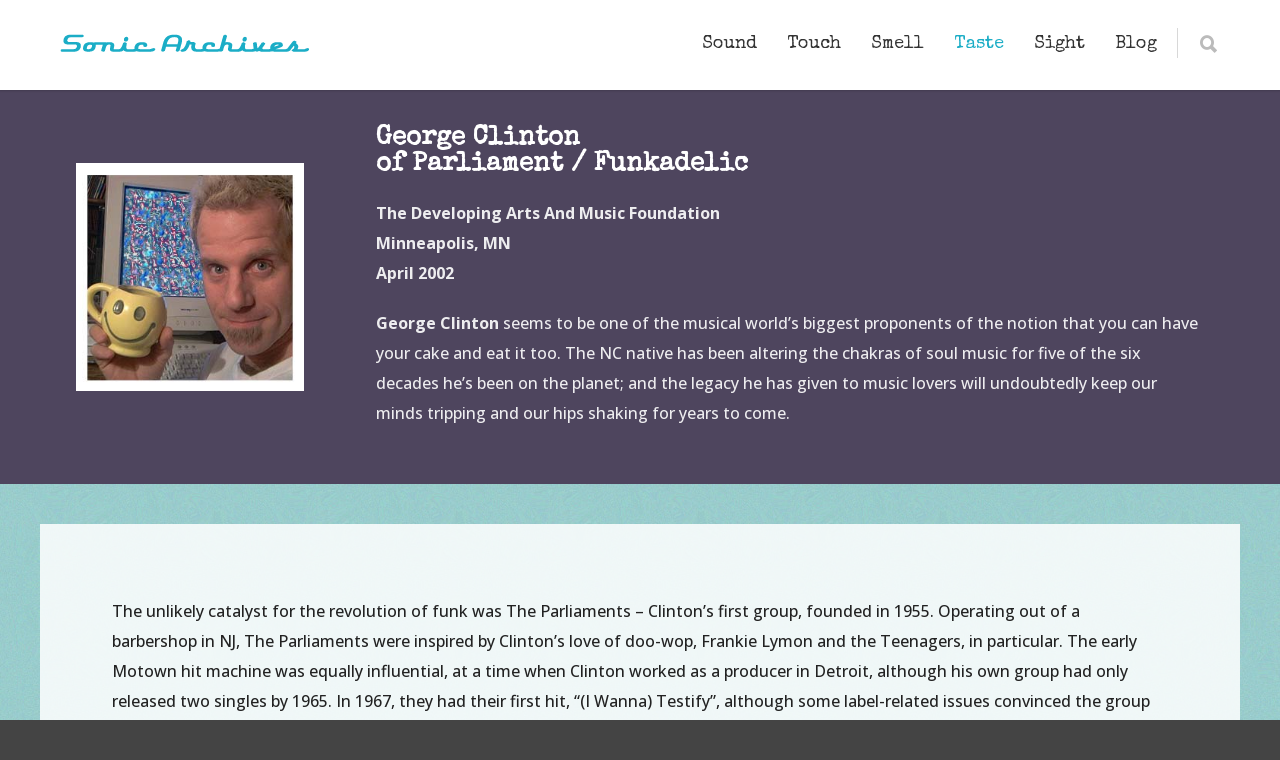

--- FILE ---
content_type: text/html; charset=UTF-8
request_url: https://sonicarchives.com/taste/reviews/damf/george-clinton/
body_size: 14853
content:
<!doctype html>
<html lang="en-US">
<head>
<meta http-equiv="Content-Type" content="text/html; charset=UTF-8" />
<!-- Mobile Specific Metas & Favicons -->
<meta name="viewport" content="width=device-width, initial-scale=1, maximum-scale=1, user-scalable=0"><link rel="shortcut icon" href="https://sonicarchives.com/wp-content/uploads/favicon-1.png"><link rel="apple-touch-icon" href="https://sonicarchives.com/wp-content/uploads/favicon-57x57-1.png"><link rel="apple-touch-icon" sizes="120x120" href="https://sonicarchives.com/wp-content/uploads/touch-icon-120x120-1.png"><link rel="apple-touch-icon" sizes="76x76" href="https://sonicarchives.com/wp-content/uploads/favicon-76x76-1.png"><link rel="apple-touch-icon" sizes="152x152" href="https://sonicarchives.com/wp-content/uploads/touch-icon-152x152-1.png"><!-- WordPress Stuff -->
<title>George Clinton &#8211; Sonic Archives</title>
<meta name='robots' content='max-image-preview:large' />
<link rel='dns-prefetch' href='//stats.wp.com' />
<link rel='dns-prefetch' href='//fonts.googleapis.com' />
<link rel="alternate" type="application/rss+xml" title="Sonic Archives &raquo; Feed" href="https://sonicarchives.com/feed/" />
<link rel="alternate" type="application/rss+xml" title="Sonic Archives &raquo; Comments Feed" href="https://sonicarchives.com/comments/feed/" />
<link rel="alternate" title="oEmbed (JSON)" type="application/json+oembed" href="https://sonicarchives.com/wp-json/oembed/1.0/embed?url=https%3A%2F%2Fsonicarchives.com%2Ftaste%2Freviews%2Fdamf%2Fgeorge-clinton%2F" />
<link rel="alternate" title="oEmbed (XML)" type="text/xml+oembed" href="https://sonicarchives.com/wp-json/oembed/1.0/embed?url=https%3A%2F%2Fsonicarchives.com%2Ftaste%2Freviews%2Fdamf%2Fgeorge-clinton%2F&#038;format=xml" />
<style id='wp-img-auto-sizes-contain-inline-css' type='text/css'>
img:is([sizes=auto i],[sizes^="auto," i]){contain-intrinsic-size:3000px 1500px}
/*# sourceURL=wp-img-auto-sizes-contain-inline-css */
</style>
<style id='wp-emoji-styles-inline-css' type='text/css'>

	img.wp-smiley, img.emoji {
		display: inline !important;
		border: none !important;
		box-shadow: none !important;
		height: 1em !important;
		width: 1em !important;
		margin: 0 0.07em !important;
		vertical-align: -0.1em !important;
		background: none !important;
		padding: 0 !important;
	}
/*# sourceURL=wp-emoji-styles-inline-css */
</style>
<style id='wp-block-library-inline-css' type='text/css'>
:root{--wp-block-synced-color:#7a00df;--wp-block-synced-color--rgb:122,0,223;--wp-bound-block-color:var(--wp-block-synced-color);--wp-editor-canvas-background:#ddd;--wp-admin-theme-color:#007cba;--wp-admin-theme-color--rgb:0,124,186;--wp-admin-theme-color-darker-10:#006ba1;--wp-admin-theme-color-darker-10--rgb:0,107,160.5;--wp-admin-theme-color-darker-20:#005a87;--wp-admin-theme-color-darker-20--rgb:0,90,135;--wp-admin-border-width-focus:2px}@media (min-resolution:192dpi){:root{--wp-admin-border-width-focus:1.5px}}.wp-element-button{cursor:pointer}:root .has-very-light-gray-background-color{background-color:#eee}:root .has-very-dark-gray-background-color{background-color:#313131}:root .has-very-light-gray-color{color:#eee}:root .has-very-dark-gray-color{color:#313131}:root .has-vivid-green-cyan-to-vivid-cyan-blue-gradient-background{background:linear-gradient(135deg,#00d084,#0693e3)}:root .has-purple-crush-gradient-background{background:linear-gradient(135deg,#34e2e4,#4721fb 50%,#ab1dfe)}:root .has-hazy-dawn-gradient-background{background:linear-gradient(135deg,#faaca8,#dad0ec)}:root .has-subdued-olive-gradient-background{background:linear-gradient(135deg,#fafae1,#67a671)}:root .has-atomic-cream-gradient-background{background:linear-gradient(135deg,#fdd79a,#004a59)}:root .has-nightshade-gradient-background{background:linear-gradient(135deg,#330968,#31cdcf)}:root .has-midnight-gradient-background{background:linear-gradient(135deg,#020381,#2874fc)}:root{--wp--preset--font-size--normal:16px;--wp--preset--font-size--huge:42px}.has-regular-font-size{font-size:1em}.has-larger-font-size{font-size:2.625em}.has-normal-font-size{font-size:var(--wp--preset--font-size--normal)}.has-huge-font-size{font-size:var(--wp--preset--font-size--huge)}.has-text-align-center{text-align:center}.has-text-align-left{text-align:left}.has-text-align-right{text-align:right}.has-fit-text{white-space:nowrap!important}#end-resizable-editor-section{display:none}.aligncenter{clear:both}.items-justified-left{justify-content:flex-start}.items-justified-center{justify-content:center}.items-justified-right{justify-content:flex-end}.items-justified-space-between{justify-content:space-between}.screen-reader-text{border:0;clip-path:inset(50%);height:1px;margin:-1px;overflow:hidden;padding:0;position:absolute;width:1px;word-wrap:normal!important}.screen-reader-text:focus{background-color:#ddd;clip-path:none;color:#444;display:block;font-size:1em;height:auto;left:5px;line-height:normal;padding:15px 23px 14px;text-decoration:none;top:5px;width:auto;z-index:100000}html :where(.has-border-color){border-style:solid}html :where([style*=border-top-color]){border-top-style:solid}html :where([style*=border-right-color]){border-right-style:solid}html :where([style*=border-bottom-color]){border-bottom-style:solid}html :where([style*=border-left-color]){border-left-style:solid}html :where([style*=border-width]){border-style:solid}html :where([style*=border-top-width]){border-top-style:solid}html :where([style*=border-right-width]){border-right-style:solid}html :where([style*=border-bottom-width]){border-bottom-style:solid}html :where([style*=border-left-width]){border-left-style:solid}html :where(img[class*=wp-image-]){height:auto;max-width:100%}:where(figure){margin:0 0 1em}html :where(.is-position-sticky){--wp-admin--admin-bar--position-offset:var(--wp-admin--admin-bar--height,0px)}@media screen and (max-width:600px){html :where(.is-position-sticky){--wp-admin--admin-bar--position-offset:0px}}

/*# sourceURL=wp-block-library-inline-css */
</style><style id='global-styles-inline-css' type='text/css'>
:root{--wp--preset--aspect-ratio--square: 1;--wp--preset--aspect-ratio--4-3: 4/3;--wp--preset--aspect-ratio--3-4: 3/4;--wp--preset--aspect-ratio--3-2: 3/2;--wp--preset--aspect-ratio--2-3: 2/3;--wp--preset--aspect-ratio--16-9: 16/9;--wp--preset--aspect-ratio--9-16: 9/16;--wp--preset--color--black: #000000;--wp--preset--color--cyan-bluish-gray: #abb8c3;--wp--preset--color--white: #ffffff;--wp--preset--color--pale-pink: #f78da7;--wp--preset--color--vivid-red: #cf2e2e;--wp--preset--color--luminous-vivid-orange: #ff6900;--wp--preset--color--luminous-vivid-amber: #fcb900;--wp--preset--color--light-green-cyan: #7bdcb5;--wp--preset--color--vivid-green-cyan: #00d084;--wp--preset--color--pale-cyan-blue: #8ed1fc;--wp--preset--color--vivid-cyan-blue: #0693e3;--wp--preset--color--vivid-purple: #9b51e0;--wp--preset--gradient--vivid-cyan-blue-to-vivid-purple: linear-gradient(135deg,rgb(6,147,227) 0%,rgb(155,81,224) 100%);--wp--preset--gradient--light-green-cyan-to-vivid-green-cyan: linear-gradient(135deg,rgb(122,220,180) 0%,rgb(0,208,130) 100%);--wp--preset--gradient--luminous-vivid-amber-to-luminous-vivid-orange: linear-gradient(135deg,rgb(252,185,0) 0%,rgb(255,105,0) 100%);--wp--preset--gradient--luminous-vivid-orange-to-vivid-red: linear-gradient(135deg,rgb(255,105,0) 0%,rgb(207,46,46) 100%);--wp--preset--gradient--very-light-gray-to-cyan-bluish-gray: linear-gradient(135deg,rgb(238,238,238) 0%,rgb(169,184,195) 100%);--wp--preset--gradient--cool-to-warm-spectrum: linear-gradient(135deg,rgb(74,234,220) 0%,rgb(151,120,209) 20%,rgb(207,42,186) 40%,rgb(238,44,130) 60%,rgb(251,105,98) 80%,rgb(254,248,76) 100%);--wp--preset--gradient--blush-light-purple: linear-gradient(135deg,rgb(255,206,236) 0%,rgb(152,150,240) 100%);--wp--preset--gradient--blush-bordeaux: linear-gradient(135deg,rgb(254,205,165) 0%,rgb(254,45,45) 50%,rgb(107,0,62) 100%);--wp--preset--gradient--luminous-dusk: linear-gradient(135deg,rgb(255,203,112) 0%,rgb(199,81,192) 50%,rgb(65,88,208) 100%);--wp--preset--gradient--pale-ocean: linear-gradient(135deg,rgb(255,245,203) 0%,rgb(182,227,212) 50%,rgb(51,167,181) 100%);--wp--preset--gradient--electric-grass: linear-gradient(135deg,rgb(202,248,128) 0%,rgb(113,206,126) 100%);--wp--preset--gradient--midnight: linear-gradient(135deg,rgb(2,3,129) 0%,rgb(40,116,252) 100%);--wp--preset--font-size--small: 13px;--wp--preset--font-size--medium: 20px;--wp--preset--font-size--large: 36px;--wp--preset--font-size--x-large: 42px;--wp--preset--spacing--20: 0.44rem;--wp--preset--spacing--30: 0.67rem;--wp--preset--spacing--40: 1rem;--wp--preset--spacing--50: 1.5rem;--wp--preset--spacing--60: 2.25rem;--wp--preset--spacing--70: 3.38rem;--wp--preset--spacing--80: 5.06rem;--wp--preset--shadow--natural: 6px 6px 9px rgba(0, 0, 0, 0.2);--wp--preset--shadow--deep: 12px 12px 50px rgba(0, 0, 0, 0.4);--wp--preset--shadow--sharp: 6px 6px 0px rgba(0, 0, 0, 0.2);--wp--preset--shadow--outlined: 6px 6px 0px -3px rgb(255, 255, 255), 6px 6px rgb(0, 0, 0);--wp--preset--shadow--crisp: 6px 6px 0px rgb(0, 0, 0);}:where(.is-layout-flex){gap: 0.5em;}:where(.is-layout-grid){gap: 0.5em;}body .is-layout-flex{display: flex;}.is-layout-flex{flex-wrap: wrap;align-items: center;}.is-layout-flex > :is(*, div){margin: 0;}body .is-layout-grid{display: grid;}.is-layout-grid > :is(*, div){margin: 0;}:where(.wp-block-columns.is-layout-flex){gap: 2em;}:where(.wp-block-columns.is-layout-grid){gap: 2em;}:where(.wp-block-post-template.is-layout-flex){gap: 1.25em;}:where(.wp-block-post-template.is-layout-grid){gap: 1.25em;}.has-black-color{color: var(--wp--preset--color--black) !important;}.has-cyan-bluish-gray-color{color: var(--wp--preset--color--cyan-bluish-gray) !important;}.has-white-color{color: var(--wp--preset--color--white) !important;}.has-pale-pink-color{color: var(--wp--preset--color--pale-pink) !important;}.has-vivid-red-color{color: var(--wp--preset--color--vivid-red) !important;}.has-luminous-vivid-orange-color{color: var(--wp--preset--color--luminous-vivid-orange) !important;}.has-luminous-vivid-amber-color{color: var(--wp--preset--color--luminous-vivid-amber) !important;}.has-light-green-cyan-color{color: var(--wp--preset--color--light-green-cyan) !important;}.has-vivid-green-cyan-color{color: var(--wp--preset--color--vivid-green-cyan) !important;}.has-pale-cyan-blue-color{color: var(--wp--preset--color--pale-cyan-blue) !important;}.has-vivid-cyan-blue-color{color: var(--wp--preset--color--vivid-cyan-blue) !important;}.has-vivid-purple-color{color: var(--wp--preset--color--vivid-purple) !important;}.has-black-background-color{background-color: var(--wp--preset--color--black) !important;}.has-cyan-bluish-gray-background-color{background-color: var(--wp--preset--color--cyan-bluish-gray) !important;}.has-white-background-color{background-color: var(--wp--preset--color--white) !important;}.has-pale-pink-background-color{background-color: var(--wp--preset--color--pale-pink) !important;}.has-vivid-red-background-color{background-color: var(--wp--preset--color--vivid-red) !important;}.has-luminous-vivid-orange-background-color{background-color: var(--wp--preset--color--luminous-vivid-orange) !important;}.has-luminous-vivid-amber-background-color{background-color: var(--wp--preset--color--luminous-vivid-amber) !important;}.has-light-green-cyan-background-color{background-color: var(--wp--preset--color--light-green-cyan) !important;}.has-vivid-green-cyan-background-color{background-color: var(--wp--preset--color--vivid-green-cyan) !important;}.has-pale-cyan-blue-background-color{background-color: var(--wp--preset--color--pale-cyan-blue) !important;}.has-vivid-cyan-blue-background-color{background-color: var(--wp--preset--color--vivid-cyan-blue) !important;}.has-vivid-purple-background-color{background-color: var(--wp--preset--color--vivid-purple) !important;}.has-black-border-color{border-color: var(--wp--preset--color--black) !important;}.has-cyan-bluish-gray-border-color{border-color: var(--wp--preset--color--cyan-bluish-gray) !important;}.has-white-border-color{border-color: var(--wp--preset--color--white) !important;}.has-pale-pink-border-color{border-color: var(--wp--preset--color--pale-pink) !important;}.has-vivid-red-border-color{border-color: var(--wp--preset--color--vivid-red) !important;}.has-luminous-vivid-orange-border-color{border-color: var(--wp--preset--color--luminous-vivid-orange) !important;}.has-luminous-vivid-amber-border-color{border-color: var(--wp--preset--color--luminous-vivid-amber) !important;}.has-light-green-cyan-border-color{border-color: var(--wp--preset--color--light-green-cyan) !important;}.has-vivid-green-cyan-border-color{border-color: var(--wp--preset--color--vivid-green-cyan) !important;}.has-pale-cyan-blue-border-color{border-color: var(--wp--preset--color--pale-cyan-blue) !important;}.has-vivid-cyan-blue-border-color{border-color: var(--wp--preset--color--vivid-cyan-blue) !important;}.has-vivid-purple-border-color{border-color: var(--wp--preset--color--vivid-purple) !important;}.has-vivid-cyan-blue-to-vivid-purple-gradient-background{background: var(--wp--preset--gradient--vivid-cyan-blue-to-vivid-purple) !important;}.has-light-green-cyan-to-vivid-green-cyan-gradient-background{background: var(--wp--preset--gradient--light-green-cyan-to-vivid-green-cyan) !important;}.has-luminous-vivid-amber-to-luminous-vivid-orange-gradient-background{background: var(--wp--preset--gradient--luminous-vivid-amber-to-luminous-vivid-orange) !important;}.has-luminous-vivid-orange-to-vivid-red-gradient-background{background: var(--wp--preset--gradient--luminous-vivid-orange-to-vivid-red) !important;}.has-very-light-gray-to-cyan-bluish-gray-gradient-background{background: var(--wp--preset--gradient--very-light-gray-to-cyan-bluish-gray) !important;}.has-cool-to-warm-spectrum-gradient-background{background: var(--wp--preset--gradient--cool-to-warm-spectrum) !important;}.has-blush-light-purple-gradient-background{background: var(--wp--preset--gradient--blush-light-purple) !important;}.has-blush-bordeaux-gradient-background{background: var(--wp--preset--gradient--blush-bordeaux) !important;}.has-luminous-dusk-gradient-background{background: var(--wp--preset--gradient--luminous-dusk) !important;}.has-pale-ocean-gradient-background{background: var(--wp--preset--gradient--pale-ocean) !important;}.has-electric-grass-gradient-background{background: var(--wp--preset--gradient--electric-grass) !important;}.has-midnight-gradient-background{background: var(--wp--preset--gradient--midnight) !important;}.has-small-font-size{font-size: var(--wp--preset--font-size--small) !important;}.has-medium-font-size{font-size: var(--wp--preset--font-size--medium) !important;}.has-large-font-size{font-size: var(--wp--preset--font-size--large) !important;}.has-x-large-font-size{font-size: var(--wp--preset--font-size--x-large) !important;}
/*# sourceURL=global-styles-inline-css */
</style>

<style id='classic-theme-styles-inline-css' type='text/css'>
/*! This file is auto-generated */
.wp-block-button__link{color:#fff;background-color:#32373c;border-radius:9999px;box-shadow:none;text-decoration:none;padding:calc(.667em + 2px) calc(1.333em + 2px);font-size:1.125em}.wp-block-file__button{background:#32373c;color:#fff;text-decoration:none}
/*# sourceURL=/wp-includes/css/classic-themes.min.css */
</style>
<link rel='stylesheet' id='contact-form-7-css' href='https://sonicarchives.com/wp-content/plugins/contact-form-7/includes/css/styles.css?ver=6.1.4' type='text/css' media='all' />
<link rel='stylesheet' id='pagebreak-description-css-css' href='https://sonicarchives.com/wp-content/plugins/pagebreak-description/css/style.css?ver=1.0.0' type='text/css' media='all' />
<link rel='stylesheet' id='parent-style-css' href='https://sonicarchives.com/wp-content/themes/unicon/style.css?ver=6.9' type='text/css' media='all' />
<link rel='stylesheet' id='stylesheet-css' href='https://sonicarchives.com/wp-content/themes/unicon-child/style.css?ver=1' type='text/css' media='all' />
<link rel='stylesheet' id='js_composer_front-css' href='https://sonicarchives.com/wp-content/plugins/js_composer/assets/css/js_composer.min.css?ver=8.5' type='text/css' media='all' />
<link rel='stylesheet' id='shortcodes-css' href='https://sonicarchives.com/wp-content/themes/unicon/framework/css/shortcodes.css?ver=6.9' type='text/css' media='all' />
<link rel='stylesheet' id='responsive-css' href='https://sonicarchives.com/wp-content/themes/unicon/framework/css/responsive.css?ver=6.9' type='text/css' media='all' />
<link rel='stylesheet' id='redux-google-fonts-minti_data-css' href='https://fonts.googleapis.com/css?family=Special+Elite%3A400%7COpen+Sans%3A300%2C400%2C500%2C600%2C700%2C800%2C300italic%2C400italic%2C500italic%2C600italic%2C700italic%2C800italic%7CMontserrat%3A100%2C200%2C300%2C400%2C500%2C600%2C700%2C800%2C900%2C100italic%2C200italic%2C300italic%2C400italic%2C500italic%2C600italic%2C700italic%2C800italic%2C900italic&#038;subset=latin&#038;ver=1752430099' type='text/css' media='all' />
<script type="text/javascript" src="https://sonicarchives.com/wp-includes/js/jquery/jquery.min.js?ver=3.7.1" id="jquery-core-js"></script>
<script type="text/javascript" src="https://sonicarchives.com/wp-includes/js/jquery/jquery-migrate.min.js?ver=3.4.1" id="jquery-migrate-js"></script>
<script></script><link rel="https://api.w.org/" href="https://sonicarchives.com/wp-json/" /><link rel="alternate" title="JSON" type="application/json" href="https://sonicarchives.com/wp-json/wp/v2/pages/1423" /><link rel="EditURI" type="application/rsd+xml" title="RSD" href="https://sonicarchives.com/xmlrpc.php?rsd" />
<meta name="generator" content="WordPress 6.9" />
<link rel="canonical" href="https://sonicarchives.com/taste/reviews/damf/george-clinton/" />
<link rel='shortlink' href='https://sonicarchives.com/?p=1423' />
	<style>img#wpstats{display:none}</style>
		<style type="text/css">
body{font:500 16px Open Sans,Arial,Helvetica,sans-serif;color:#222222;line-height:1.9;}.wrapall,.boxed-layout{background-color:#ffffff;}body.page-template-page-blank-php{background:#ffffff !important;}h1,.title-h1{font:400 32px Special Elite,Arial,Helvetica,sans-serif;color:#333333;}h2{font:400 26px Special Elite,Arial,Helvetica,sans-serif;color:#333333;}h3{font:400 22px Special Elite,Arial,Helvetica,sans-serif;color:#333333;}h4{font:400 18px Special Elite,Arial,Helvetica,sans-serif;color:#333333;}h5{font:400 16px Special Elite,Arial,Helvetica,sans-serif;color:#333333;}h6{font:400 18px Special Elite,Arial,Helvetica,sans-serif;color:#333333;}.title{font-family:'Special Elite',Arial,Helvetica,sans-serif;}h1 a,h2 a,h3 a,h4 a,h5 a,h6 a{font-weight:inherit;color:inherit;}h1 a:hover,h2 a:hover,h3 a:hover,h4 a:hover,h5 a:hover,h6 a:hover,a:hover h1,a:hover h2,a:hover h3,a:hover h4,a:hover h5,a:hover h6{color:#333333;}a{color:#333333;}a:hover{color:#333333;}input[type='text'],input[type='password'],input[type='email'],input[type='tel'],input[type='date'],input[type='number'],textarea,select{font-family:Open Sans,Arial,Helvetica,sans-serif;font-size:16px;}#sidebar .widget h3{font:400 12px Special Elite,Arial,Helvetica,sans-serif;color:#444444;}.container .twelve.alt.sidebar-right,.container .twelve.alt.sidebar-left,#sidebar.sidebar-right #sidebar-widgets,#sidebar.sidebar-left #sidebar-widgets{border-color:#dddddd;}#topbar{background:#f5f5f5;color:#777777;}#topbar a{color:#999999;}#topbar a:hover{color:#333333;}@media only screen and (max-width:767px){#topbar .topbar-col1{background:#f5f5f5;}} #navigation > ul > li > a{font:400 18px Special Elite,Arial,Helvetica,sans-serif;color:#333333;}#navigation > ul > li:hover > a,#navigation > ul > li > a:hover{color:#1badc6;}#navigation li.current-menu-item > a:hover,#navigation li.current-page-ancestor > a:hover,#navigation li.current-menu-ancestor > a:hover,#navigation li.current-menu-parent > a:hover,#navigation li.current_page_ancestor > a:hover,#navigation > ul > li.sfHover > a{color:#1badc6;}#navigation li.current-menu-item > a,#navigation li.current-page-ancestor > a,#navigation li.current-menu-ancestor > a,#navigation li.current-menu-parent > a,#navigation li.current_page_ancestor > a{color:#1badc6;}#navigation ul li:hover{border-color:#1badc6;}#navigation li.current-menu-item,#navigation li.current-page-ancestor,#navigation li.current-menu-ancestor,#navigation li.current-menu-parent,#navigation li.current_page_ancestor{border-color:#1badc6;}#navigation .sub-menu{background:#474747;}#navigation .sub-menu li a{font:600 13px Open Sans,Arial,Helvetica,sans-serif;color:#e0e0e0;}#navigation .sub-menu li a:hover{color:#ffffff;}#navigation .sub-menu li.current_page_item > a,#navigation .sub-menu li.current_page_item > a:hover,#navigation .sub-menu li.current-menu-item > a,#navigation .sub-menu li.current-menu-item > a:hover,#navigation .sub-menu li.current-page-ancestor > a,#navigation .sub-menu li.current-page-ancestor > a:hover,#navigation .sub-menu li.current-menu-ancestor > a,#navigation .sub-menu li.current-menu-ancestor > a:hover,#navigation .sub-menu li.current-menu-parent > a,#navigation .sub-menu li.current-menu-parent > a:hover,#navigation .sub-menu li.current_page_ancestor > a,#navigation .sub-menu li.current_page_ancestor > a:hover{color:#ffffff;}#navigation .sub-menu li a,#navigation .sub-menu ul li a{border-color:#666666;}#navigation > ul > li.megamenu > ul.sub-menu{background:#474747;border-color:#1badc6;}#navigation > ul > li.megamenu > ul > li{border-right-color:#666666 !important;}#navigation > ul > li.megamenu ul li a{color:#e0e0e0;}#navigation > ul > li.megamenu > ul > li > a{color:#ffffff;}#navigation > ul > li.megamenu > ul ul li a:hover,#header #navigation > ul > li.megamenu > ul ul li.current-menu-item a{color:#ffffff !important;background-color:#333333 !important;} #search-btn,#shopping-btn,#close-search-btn{color:#bbbbbb;}#search-btn:hover,#shopping-btn:hover,#close-search-btn:hover{color:#999999;}#slogan{font:400 20px Open Sans,Arial,Helvetica,sans-serif;color:#777777;margin-top:26px;} #mobile-navigation{background:#474747;}#mobile-navigation ul li a{font:600 13px Open Sans,Arial,Helvetica,sans-serif;color:#e0e0e0;border-bottom-color:#666666 !important;}#mobile-navigation ul li a:hover,#mobile-navigation ul li a:hover [class^='fa-'],#mobile-navigation li.open > a,#mobile-navigation ul li.current-menu-item > a,#mobile-navigation ul li.current-menu-ancestor > a{color:#ffffff;}body #mobile-navigation li.open > a [class^='fa-']{color:#ffffff;}#mobile-navigation form,#mobile-navigation form input{background:#444444;color:#cccccc;}#mobile-navigation form:before{color:#cccccc;}#mobile-header{background:#ffffff;height:90px;}#mobile-navigation-btn,#mobile-cart-btn,#mobile-shopping-btn{color:#bbbbbb;line-height:90px;}#mobile-navigation-btn:hover,#mobile-cart-btn:hover,#mobile-shopping-btn:hover{color:#999999;}#mobile-header .logo{margin-top:33px;} #header.header-v1{height:90px;background:#ffffff;}.header-v1 .logo{margin-top:33px;}.header-v1 #navigation > ul > li{height:90px;padding-top:35px;}.header-v1 #navigation .sub-menu{top:90px;}.header-v1 .header-icons-divider{line-height:90px;background:#d8d8d8;}#header.header-v1 .widget_shopping_cart{top:90px;}.header-v1 #search-btn,.header-v1 #close-search-btn,.header-v1 #shopping-btn{line-height:90px;}.header-v1 #search-top,.header-v1 #search-top input{height:90px;}.header-v1 #search-top input{color:#666666;font-family:Open Sans,Arial,Helvetica,sans-serif;} #header.header-v3{background:#ffffff;}.header-v3 .navigation-wrap{background:#ffffff;border-top:1px solid #d8d8d8;}.header-v3 .logo{margin-top:30px;margin-bottom:30px;} #header.header-v4{background:#ffffff;}.header-v4 .navigation-wrap{background:#ffffff;border-top:1px solid #d8d8d8;}.header-v4 .logo{margin-top:30px;margin-bottom:30px;} #transparentimage{padding:90px 0 0 0;}.header-is-transparent #mobile-navigation{top:90px;} .stuck{background:#ffffff;} .titlebar h1,.title-h1{font:22px Open Sans,Arial,Helvetica,sans-serif;color:#636363;}#fulltitle{background:#f9f9f9;border-bottom:1px solid #efefef;}#breadcrumbs{margin-top:6px;}#breadcrumbs,#breadcrumbs a{font:13px Open Sans,Arial,Helvetica,sans-serif;color:#aaaaaa;}#breadcrumbs a:hover{color:#666666;}#fullimagecenter h1,#transparentimage h1,#fullimagecenter .title-h1,#transparentimage .title-h1{font:42px Montserrat,Arial,Helvetica,sans-serif;color:#ffffff;text-transform:uppercase;letter-spacing:1px;text-align:center;} #footer .widget h3{font:600 14px Open Sans,Arial,Helvetica,sans-serif;color:#ffffff;}#footer{color:#eaeaea;border-top:3px none #a4dee8;}#footer{background-color:#333333;}#footer a,#footer .widget ul li:after{color:#a4dee8;}#footer a:hover,#footer .widget ul li:hover:after{color:#ffffff;}#footer .widget ul li{border-bottom-color:#707070;} #copyright{background:#444444;color:#adadad;}#copyright a{color:#a4dee8;}#copyright a:hover{color:#eaeaea;} .highlight{color:#1badc6 !important;}::selection{background:#1badc6;}::-moz-selection{background:#1badc6;}#shopping-btn span{background:#1badc6;}.blog-page .post h1 a:hover,.blog-page .post h2 a:hover{color:#1badc6;}.entry-image .entry-overlay{background:#1badc6;}.entry-quote a:hover{background:#1badc6;}.entry-link a:hover{background:#1badc6;}.blog-single .entry-tags a:hover{color:#1badc6;}.sharebox ul li a:hover{color:#1badc6;}.commentlist li.bypostauthor .comment-text{border-color:#1badc6;}#pagination .current a{background:#1badc6;}#filters ul li a:hover{color:#1badc6;}#filters ul li a.active{color:#1badc6;}#back-to-top a:hover{background-color:#1badc6;}#sidebar .widget ul li a:hover{color:#1badc6;}#sidebar .widget ul li:hover:after{color:#1badc6;}.widget_tag_cloud a:hover,.widget_product_tag_cloud a:hover{background:#1badc6;border-color:#1badc6;}.widget_portfolio .portfolio-widget-item .portfolio-overlay{background:#1badc6;}#sidebar .widget_nav_menu ul li a:hover{color:#1badc6;}#footer .widget_tag_cloud a:hover,#footer .widget_product_tag_cloud a:hover{background:#1badc6;border-color:#1badc6;} .box.style-2{border-top-color:#1badc6;}.box.style-4{border-color:#1badc6;}.box.style-6{background:#1badc6;}a.button,input[type=submit],button,.minti_button{background:#1badc6;border-color:#1badc6;}a.button.color-2{color:#1badc6;border-color:#1badc6;}a.button.color-3{background:#1badc6;border-color:#1badc6;}a.button.color-9{color:#1badc6;}a.button.color-6:hover{background:#1badc6;border-color:#1badc6;}a.button.color-7:hover{background:#1badc6;border-color:#1badc6;}.counter-number{color:#1badc6;}.divider-title.align-center:after,.divider-title.align-left:after{background-color:#1badc6}.divider5{border-bottom-color:#1badc6;}.dropcap.dropcap-circle{background-color:#1badc6;}.dropcap.dropcap-box{background-color:#1badc6;}.dropcap.dropcap-color{color:#1badc6;}.toggle .toggle-title.active,.color-light .toggle .toggle-title.active{background:#1badc6;border-color:#1badc6;}.iconbox-style-1.icon-color-accent i.boxicon,.iconbox-style-2.icon-color-accent i.boxicon,.iconbox-style-3.icon-color-accent i.boxicon,.iconbox-style-8.icon-color-accent i.boxicon,.iconbox-style-9.icon-color-accent i.boxicon{color:#1badc6!important;}.iconbox-style-4.icon-color-accent i.boxicon,.iconbox-style-5.icon-color-accent i.boxicon,.iconbox-style-6.icon-color-accent i.boxicon,.iconbox-style-7.icon-color-accent i.boxicon,.flip .icon-color-accent.card .back{background:#1badc6;}.latest-blog .blog-item .blog-overlay{background:#1badc6;}.latest-blog .blog-item .blog-pic i{color:#1badc6;}.latest-blog .blog-item h4 a:hover{color:#1badc6;}.progressbar .progress-percentage{background:#1badc6;}.wpb_widgetised_column .widget ul li a:hover{color:#1badc6;}.wpb_widgetised_column .widget ul li:hover:after{color:#1badc6;}.wpb_accordion .wpb_accordion_wrapper .ui-state-active .ui-icon{background-color:#1badc6;}.wpb_accordion .wpb_accordion_wrapper .ui-state-active.wpb_accordion_header a{color:#1badc6;}.wpb_accordion .wpb_accordion_wrapper .wpb_accordion_header a:hover,.wpb_accordion .wpb_accordion_wrapper .wpb_accordion_header a:hover .ui-state-default .ui-icon{color:#1badc6;}.wpb_accordion .wpb_accordion_wrapper .wpb_accordion_header:hover .ui-icon{background-color:#1badc6!important;}.wpb_content_element.wpb_tabs .wpb_tabs_nav li.ui-tabs-active{border-bottom-color:#1badc6;}.portfolio-item h4 a:hover{color:#1badc6;}.portfolio-filters ul li a:hover{color:#1badc6;}.portfolio-filters ul li a.active{color:#1badc6;}.portfolio-overlay-icon .portfolio-overlay{background:#1badc6;}.portfolio-overlay-icon i{color:#1badc6;}.portfolio-overlay-effect .portfolio-overlay{background:#1badc6;}.portfolio-overlay-name .portfolio-overlay{background:#1badc6;}.portfolio-detail-attributes ul li a:hover{color:#1badc6;}a.catimage:hover .catimage-text{background:#1badc6;} .products li h3{font:500 16px Open Sans,Arial,Helvetica,sans-serif;color:#222222;}.woocommerce .button.checkout-button{background:#1badc6;border-color:#1badc6;}.woocommerce .products .onsale{background:#1badc6;}.product .onsale{background:#1badc6;}button.single_add_to_cart_button:hover{background:#1badc6;}.woocommerce-tabs > ul > li.active a{color:#1badc6;border-bottom-color:#1badc6;}p.stars a:hover{background:#1badc6;}p.stars a.active,p.stars a.active:after{background:#1badc6;}.product_list_widget a{color:#1badc6;}.woocommerce .widget_layered_nav li.chosen a{color:#1badc6!important;}.woocommerce .widget_product_categories > ul > li.current-cat > a{color:#1badc6!important;}.woocommerce .widget_product_categories > ul > li.current-cat:after{color:#1badc6!important;}.woocommerce-message{background:#1badc6;}.bbp-topics-front ul.super-sticky .bbp-topic-title:before,.bbp-topics ul.super-sticky .bbp-topic-title:before,.bbp-topics ul.sticky .bbp-topic-title:before,.bbp-forum-content ul.sticky .bbp-topic-title:before{color:#1badc6!important;}#subscription-toggle a:hover{background:#1badc6;}.bbp-pagination-links span.current{background:#1badc6;}div.wpcf7-mail-sent-ok,div.wpcf7-mail-sent-ng,div.wpcf7-spam-blocked,div.wpcf7-validation-errors{background:#1badc6;}.wpcf7-not-valid{border-color:#1badc6 !important;}.products .button.add_to_cart_button{color:#1badc6!important;}.minti_list.color-accent li:before{color:#1badc6!important;}.blogslider_text .post-categories li a{background-color:#1badc6;}.minti_zooming_slider .flex-control-nav li .minti_zooming_slider_ghost{background-color:#1badc6;}.minti_carousel.pagination_numbers .owl-dots .owl-dot.active{background-color:#1badc6;}.wpb_content_element.wpb_tour .wpb_tabs_nav li.ui-tabs-active,.color-light .wpb_content_element.wpb_tour .wpb_tabs_nav li.ui-tabs-active{background-color:#1badc6;}.masonry_icon i{color:#1badc6;}.woocommerce-MyAccount-navigation-link.is-active a{color:#333333;} .font-special,.button,.counter-title,h6,.wpb_accordion .wpb_accordion_wrapper .wpb_accordion_header a,.pricing-plan .pricing-plan-head h3,a.catimage,.divider-title,button,input[type='submit'],input[type='reset'],input[type='button'],.vc_pie_chart h4,.page-404 h3,.minti_masonrygrid_item h4{font-family:'Montserrat',Arial,Helvetica,sans-serif;}.ui-helper-reset{line-height:1.9;} h3,h4,h5{font-family:Arial,sans-serif !important;}.site-wrapper{background:url("/wp-content/uploads/2022/06/indextile.jpg") !important;}.light-bg,#page-wrap.blog-page{background-color:rgba(255,255,255,0.85);}.blog-page .post{border-bottom:1px solid #ddd;}.post-time{border-right:1px solid #ddd;}.medium-bg{background-color:rgba(255,255,255,0.60);}p a:link,p a:visited{text-decoration:underline !important;}p a:hover,p a:active{text-decoration:none !important;}a.button.color-9 i{float:left !important;margin:1px 8px 0 0 !important;} .vc_tta-color-grey.vc_tta-style-modern .vc_tta-panel .vc_tta-panel-title>a{text-decoration:none !important;}.divider8 .divider-icon{color:#555;}.divider8:before,.divider8:after{background:#555;}a.wp-block-button__link.wp-element-button{background-color:#1badc6;}a:hover.wp-block-button__link.wp-element-button{background-color:#333;color:#fff;}@media only screen and (max-width:959px){#header,.sticky-wrapper{display:none;}#mobile-header{display:inherit}}
</style><meta name="generator" content="Powered by WPBakery Page Builder - drag and drop page builder for WordPress."/>
<meta name="generator" content="Powered by Slider Revolution 6.5.15 - responsive, Mobile-Friendly Slider Plugin for WordPress with comfortable drag and drop interface." />
<script>function setREVStartSize(e){
			//window.requestAnimationFrame(function() {
				window.RSIW = window.RSIW===undefined ? window.innerWidth : window.RSIW;
				window.RSIH = window.RSIH===undefined ? window.innerHeight : window.RSIH;
				try {
					var pw = document.getElementById(e.c).parentNode.offsetWidth,
						newh;
					pw = pw===0 || isNaN(pw) ? window.RSIW : pw;
					e.tabw = e.tabw===undefined ? 0 : parseInt(e.tabw);
					e.thumbw = e.thumbw===undefined ? 0 : parseInt(e.thumbw);
					e.tabh = e.tabh===undefined ? 0 : parseInt(e.tabh);
					e.thumbh = e.thumbh===undefined ? 0 : parseInt(e.thumbh);
					e.tabhide = e.tabhide===undefined ? 0 : parseInt(e.tabhide);
					e.thumbhide = e.thumbhide===undefined ? 0 : parseInt(e.thumbhide);
					e.mh = e.mh===undefined || e.mh=="" || e.mh==="auto" ? 0 : parseInt(e.mh,0);
					if(e.layout==="fullscreen" || e.l==="fullscreen")
						newh = Math.max(e.mh,window.RSIH);
					else{
						e.gw = Array.isArray(e.gw) ? e.gw : [e.gw];
						for (var i in e.rl) if (e.gw[i]===undefined || e.gw[i]===0) e.gw[i] = e.gw[i-1];
						e.gh = e.el===undefined || e.el==="" || (Array.isArray(e.el) && e.el.length==0)? e.gh : e.el;
						e.gh = Array.isArray(e.gh) ? e.gh : [e.gh];
						for (var i in e.rl) if (e.gh[i]===undefined || e.gh[i]===0) e.gh[i] = e.gh[i-1];
											
						var nl = new Array(e.rl.length),
							ix = 0,
							sl;
						e.tabw = e.tabhide>=pw ? 0 : e.tabw;
						e.thumbw = e.thumbhide>=pw ? 0 : e.thumbw;
						e.tabh = e.tabhide>=pw ? 0 : e.tabh;
						e.thumbh = e.thumbhide>=pw ? 0 : e.thumbh;
						for (var i in e.rl) nl[i] = e.rl[i]<window.RSIW ? 0 : e.rl[i];
						sl = nl[0];
						for (var i in nl) if (sl>nl[i] && nl[i]>0) { sl = nl[i]; ix=i;}
						var m = pw>(e.gw[ix]+e.tabw+e.thumbw) ? 1 : (pw-(e.tabw+e.thumbw)) / (e.gw[ix]);
						newh =  (e.gh[ix] * m) + (e.tabh + e.thumbh);
					}
					var el = document.getElementById(e.c);
					if (el!==null && el) el.style.height = newh+"px";
					el = document.getElementById(e.c+"_wrapper");
					if (el!==null && el) {
						el.style.height = newh+"px";
						el.style.display = "block";
					}
				} catch(e){
					console.log("Failure at Presize of Slider:" + e)
				}
			//});
		  };</script>
<noscript><style> .wpb_animate_when_almost_visible { opacity: 1; }</style></noscript><link rel='stylesheet' id='rs-plugin-settings-css' href='https://sonicarchives.com/wp-content/plugins/revslider/public/assets/css/rs6.css?ver=6.5.15' type='text/css' media='all' />
<style id='rs-plugin-settings-inline-css' type='text/css'>
#rs-demo-id {}
/*# sourceURL=rs-plugin-settings-inline-css */
</style>
</head>

<body class="wp-singular page-template-default page page-id-1423 page-child parent-pageid-1414 wp-theme-unicon wp-child-theme-unicon-child smooth-scroll wpb-js-composer js-comp-ver-8.5 vc_responsive" itemscope itemtype="https://schema.org/WebPage">
		<div class="site-wrapper wrapall">

	
<header id="header" class="header header-v1 header-v1-only clearfix  ">
		
	<div class="container">
	
		<div id="logo-navigation" class="sixteen columns">
			
			<div id="logo" class="logo">
									<a href="https://sonicarchives.com/"><img src="https://sonicarchives.com/wp-content/uploads/sonic-archives-logo-long-250x20-1.png" alt="Sonic Archives" class="logo_standard" /></a>
										<a href="https://sonicarchives.com/"><img src="https://sonicarchives.com/wp-content/uploads/sonic-archives-logo-long-250x20@2x.png" width="250" height="20" alt="Sonic Archives" class="logo_retina" /></a>												</div>

			<div id="navigation" class="clearfix">			
				<div class="header-icons">
									<div class="header-icons-divider"></div>
													<a href="#" id="search-btn"><i class="icon-minti-search"></i></a>
								
								</div>	

				<ul id="nav" class="menu"><li id="menu-item-82" class="menu-item menu-item-type-post_type menu-item-object-page menu-item-82"><a href="https://sonicarchives.com/sound/">Sound</a></li>
<li id="menu-item-84" class="menu-item menu-item-type-post_type menu-item-object-page menu-item-84"><a href="https://sonicarchives.com/touch/">Touch</a></li>
<li id="menu-item-81" class="menu-item menu-item-type-post_type menu-item-object-page menu-item-81"><a href="https://sonicarchives.com/smell/">Smell</a></li>
<li id="menu-item-83" class="menu-item menu-item-type-post_type menu-item-object-page current-page-ancestor menu-item-has-children menu-item-83"><a href="https://sonicarchives.com/taste/">Taste</a>
<ul class="sub-menu">
	<li id="menu-item-959" class="menu-item menu-item-type-post_type menu-item-object-page current-page-ancestor menu-item-959"><a href="https://sonicarchives.com/taste/reviews/">Reviews</a></li>
	<li id="menu-item-960" class="menu-item menu-item-type-post_type menu-item-object-page menu-item-960"><a href="https://sonicarchives.com/taste/interviews/">Interviews</a></li>
	<li id="menu-item-958" class="menu-item menu-item-type-post_type menu-item-object-page menu-item-958"><a href="https://sonicarchives.com/taste/op-eds/">Op-Eds &#038; Cheap Comments</a></li>
</ul>
</li>
<li id="menu-item-85" class="menu-item menu-item-type-post_type menu-item-object-page menu-item-85"><a href="https://sonicarchives.com/sight/">Sight</a></li>
<li id="menu-item-2909" class="menu-item menu-item-type-post_type menu-item-object-page menu-item-2909"><a href="https://sonicarchives.com/blog/">Blog</a></li>
</ul>			</div>
			
		</div>
		
				<div id="search-top" class="sixteen columns clearfix">
			<form action="https://sonicarchives.com" method="GET">
	      		<input type="text" name="s" value="" placeholder="To Search start typing..." autocomplete="off" />
			</form>
			<a href="#" id="close-search-btn"><i class="icon-minti-close"></i></a>
		</div>
		
			

	</div>	
	
</header>

<div id="mobile-header" class="mobile-header-v1">
	<div class="container">
		<div class="sixteen columns">
			<div id="mobile-logo" class="logo">
									<a href="https://sonicarchives.com/"><img src="https://sonicarchives.com/wp-content/uploads/sonic-archives-logo-long-250x20-1.png" alt="Sonic Archives" class="logo_standard" /></a>
					<a href="https://sonicarchives.com/"><img src="https://sonicarchives.com/wp-content/uploads/sonic-archives-logo-long-250x20@2x.png" width="250" height="20" alt="Sonic Archives" class="logo_retina" /></a>							</div>
			<a href="#" id="mobile-navigation-btn"><i class="fa fa-bars"></i></a>
					</div>
	</div>
</div>

<div id="mobile-navigation">
	<div class="container">
		<div class="sixteen columns">
			<div class="menu-main-navigation-container"><ul id="mobile-nav" class="menu"><li class="menu-item menu-item-type-post_type menu-item-object-page menu-item-82"><a href="https://sonicarchives.com/sound/">Sound</a></li>
<li class="menu-item menu-item-type-post_type menu-item-object-page menu-item-84"><a href="https://sonicarchives.com/touch/">Touch</a></li>
<li class="menu-item menu-item-type-post_type menu-item-object-page menu-item-81"><a href="https://sonicarchives.com/smell/">Smell</a></li>
<li class="menu-item menu-item-type-post_type menu-item-object-page current-page-ancestor menu-item-has-children menu-item-83"><a href="https://sonicarchives.com/taste/">Taste</a>
<ul class="sub-menu">
	<li class="menu-item menu-item-type-post_type menu-item-object-page current-page-ancestor menu-item-959"><a href="https://sonicarchives.com/taste/reviews/">Reviews</a></li>
	<li class="menu-item menu-item-type-post_type menu-item-object-page menu-item-960"><a href="https://sonicarchives.com/taste/interviews/">Interviews</a></li>
	<li class="menu-item menu-item-type-post_type menu-item-object-page menu-item-958"><a href="https://sonicarchives.com/taste/op-eds/">Op-Eds &#038; Cheap Comments</a></li>
</ul>
</li>
<li class="menu-item menu-item-type-post_type menu-item-object-page menu-item-85"><a href="https://sonicarchives.com/sight/">Sight</a></li>
<li class="menu-item menu-item-type-post_type menu-item-object-page menu-item-2909"><a href="https://sonicarchives.com/blog/">Blog</a></li>
</ul></div>			
						<form action="https://sonicarchives.com" method="GET">
	      		<input type="text" name="s" value="" placeholder="Search.."  autocomplete="off" />
			</form> 
				
		</div>
	</div>
</div>



		
			<div id="notitlebar"></div>

		


<div id="page-wrap"  >

	<div id="content" class="page-section nopadding">
	
		<div class="wpb-content-wrapper"><div  class="wpb_row vc_row-fluid standard-section section  section-no-parallax  stretch   " data-speed="1" style="background-color: #4e455e; padding-bottom: 20px; "><div class="col span_12 color-dark left">
	<div class="vc_col-sm-3 wpb_column column_container col vertical-center padding-3 color-light" style="" data-animation="" data-delay="">
		<div class="wpb_wrapper">
			
	<div  class="wpb_single_image wpb_content_element vc_align_center wpb_content_element">
		
		<figure class="wpb_wrapper vc_figure">
			<div class="vc_single_image-wrapper   vc_box_border_grey"><img fetchpriority="high" decoding="async" width="300" height="300" src="https://sonicarchives.com/wp-content/uploads/2022/06/taste_pg-300x300.jpg" class="vc_single_image-img attachment-medium" alt="Taste" title="" srcset="https://sonicarchives.com/wp-content/uploads/2022/06/taste_pg.jpg 300w, https://sonicarchives.com/wp-content/uploads/2022/06/taste_pg-150x150.jpg 150w, https://sonicarchives.com/wp-content/uploads/2022/06/taste_pg-80x80.jpg 80w" sizes="(max-width: 300px) 100vw, 300px" /></div>
		</figure>
	</div>

		</div> 
	</div> 

	<div class="vc_col-sm-9 wpb_column column_container col vertical-center padding-3 color-light" style="" data-animation="" data-delay="">
		<div class="wpb_wrapper">
			
	<div class="wpb_text_column wpb_content_element" >
		<div class="wpb_wrapper">
			<h2 style="text-align: left;"><strong>George Clinton<br />
of Parliament / Funkadelic</strong></h2>
<p><strong>The Developing Arts And Music Foundation</strong><br />
<strong>Minneapolis, MN</strong><br />
<strong>April 2002</strong></p>
<p><strong>George Clinton</strong> seems to be one of the musical world&#8217;s biggest proponents of the notion that you can have your cake and eat it too. The NC native has been altering the chakras of soul music for five of the six decades he&#8217;s been on the planet; and the legacy he has given to music lovers will undoubtedly keep our minds tripping and our hips shaking for years to come.</p>

		</div>
	</div>

		</div> 
	</div> 
</div></div><div  class="wpb_row vc_row-fluid standard-section section  section-no-parallax  stretch   " data-speed="1" style="padding-top: 40px; padding-bottom: 20px; "><div class="col span_12 color-dark left">
	<div class="vc_col-sm-12 light-bg wpb_column column_container col padding-6 color-dark" style="" data-animation="" data-delay="">
		<div class="wpb_wrapper">
			
	<div class="wpb_text_column wpb_content_element" >
		<div class="wpb_wrapper">
			<p>The unlikely catalyst for the revolution of funk was The Parliaments – Clinton&#8217;s first group, founded in 1955. Operating out of a barbershop in NJ, The Parliaments were inspired by Clinton&#8217;s love of doo-wop, Frankie Lymon and the Teenagers, in particular. The early Motown hit machine was equally influential, at a time when Clinton worked as a producer in Detroit, although his own group had only released two singles by 1965. In 1967, they had their first hit, &#8220;(I Wanna) Testify&#8221;, although some label-related issues convinced the group to lay low for a while. Ultimately, the Ministry of pre-funk was born out of necessity &#8211; Clinton founded Funkadelic in 1968, mainly as a means to shift their label&#8217;s attention away from Parliament, and functioned as the backing band for the doo-wop outfit. Clinton eventually abandoned the Parliaments concept altogether, until 1970, when he acquired the legal rights to his former band&#8217;s name, and reintroduced the Funkadelic band as Parliament &#8211; it was this incarnation of the group which released the innovative and mind-blowing debut album, Osmium.</p>
<p>Despite the album&#8217;s 1971 hit, &#8220;The Breakdown&#8221;, Clinton decided that Funkadelic was bound for bigger and better things, and Parliament went on hiatus once again. Funkadelic released it&#8217;s own self-titled landmark debut in 1970, immediately followed by the compelling grooves and soul-stirring manifesto, Free Your Mind…and Your Ass Will Follow. The following year saw the release of Maggot Brain, a bluesy, psychedelic, acid-jamming stoned soul mind trip, possibly the Black American version of Their Satanic Majesties Request. Some of the group&#8217;s major players were quickly becoming established, including the late guitar prodigy Eddie Hazel, and keyboardist/arranger Bernie Worrell, a member to this day, and the ubiquitous Bootsy Collins, master showman and bass player extraordinaire.</p>
<p>After five albums, Funkadelic stepped out of the spotlight in 1974, and a revamped Parliament was back on the scene, combining the upbeat, romantic whimsy of the early doo-wop sound, with cartoon-ish, sci-fi sexual overtures, and a thump-and-grind rhythm section that provided much of disco culture with its&#8217; impetus. The 1976 platinum-selling album, Mothership Connection, featured Maceo Parker and Fred Wesley from James Brown&#8217;s backing group, and provided the group with a number of simultaneous hits in the soul and pop charts. The album itself remains a classic in their repertoire, and the extravagant stage show for that tour featured diaper clad dervishes, divas and mad scientist line dancers, descending upon the stage from a full-scale spaceship. In 1977, the song &#8220;Flash Light&#8221;, from Funkentelechy vs. the Placebo Syndrome, became Parliament&#8217;s first number one hit, and is still a club favorite in the post-millennial club scene.</p>
<p>Computer Games, featuring yet another #1 R&amp;B hit &#8211; &#8220;Atomic Dog&#8221; &#8211; was released in 1982, as Clinton launched a solo career, brought about once again by label complications. As in the past, the same musicians were kept on board, this time under the moniker of The P-Funk All-Stars, mixing up the amazing intergalactic repertoire of both previous outfits, and which continues to deliver the funk, the whole funk, and nothing but the funk. Clinton&#8217;s former outfits are among the most sampled by DJs and techno artists around the globe, as the oft-touted legacy of these legendary groups manifests itself in new generations of artists from Prince to The Red Hot Chili Peppers. Bands calling themselves Parliament or Funkadelic may come and go, but there is only one George Clinton, and you owe it yourself to witness the awesome power of a fully functional mothership, when it descends in your town.</p>
<p style="text-align: left;"><strong>© J.Free / D.A.M.F.; 2002; 2022</strong></p>
<p>You have nothing to lose but your mind…</p>

		</div>
	</div>

		</div> 
	</div> 
</div></div>
<p style="text-align: center;"><div  class="wpb_row vc_row-fluid standard-section section  section-no-parallax  stretch   " data-speed="1" style="padding-top: 20px; padding-bottom: 80px; "><div class="col span_12 color-dark left">
	<div class="vc_col-sm-2 wpb_column column_container col no-padding color-dark" style="" data-animation="" data-delay="">
		<div class="wpb_wrapper">
			
		</div> 
	</div> 

	<div class="vc_col-sm-8 wpb_column column_container col no-padding color-dark" style="" data-animation="" data-delay="">
		<div class="wpb_wrapper">
			
	<div class="wpb_text_column wpb_content_element" >
		<div class="wpb_wrapper">
			<p style="text-align: center;"><strong>More contributions to the D.A.M.Foundation Magazine:</strong></p>
<p style="text-align: center;"><a href="/taste/reviews/damf/daniel-ash/" target="_self" class="button color-6 medium " style="border-radius: 2px;">Daniel Ash</a> <a href="/taste/reviews/damf/busy-signals/" target="_self" class="button color-6 medium " style="border-radius: 2px;">The Busy Signals</a> <a href="/taste/reviews/damf/george-clinton/" target="_self" class="button color-6 medium " style="border-radius: 2px;">George Clinton</a> <a href="/taste/reviews/damf/concrete-blonde/" target="_self" class="button color-6 medium " style="border-radius: 2px;">Concrete Blonde</a> <a href="/taste/reviews/damf/mike-doughty/" target="_self" class="button color-6 medium " style="border-radius: 2px;">Mike Doughty</a> <a href="/taste/reviews/damf/dr-john/" target="_self" class="button color-6 medium " style="border-radius: 2px;">Dr. John</a> <a href="/taste/reviews/damf/gbv/" target="_self" class="button color-6 medium " style="border-radius: 2px;">Guided By Voices</a> <a href="/taste/reviews/damf/daniel-johnston/" target="_self" class="button color-6 medium " style="border-radius: 2px;">Daniel Johnston</a> <a href="/taste/reviews/damf/naked-dinner/" target="_self" class="button color-6 medium " style="border-radius: 2px;">Naked Dinner</a> <a href="/taste/reviews/damf/slayer/" target="_self" class="button color-6 medium " style="border-radius: 2px;">Slayer</a> <a href="/taste/reviews/damf/mike-watt/" target="_self" class="button color-6 medium " style="border-radius: 2px;">Mike Watt</a> <a href="/taste/reviews/damf/wesley-willis/" target="_self" class="button color-6 medium " style="border-radius: 2px;">Wesley Willis</a></p>

		</div>
	</div>

		</div> 
	</div> 

	<div class="vc_col-sm-2 wpb_column column_container col no-padding color-dark" style="" data-animation="" data-delay="">
		<div class="wpb_wrapper">
			
		</div> 
	</div> 
</div></div>
</div>
		
		
			</div> <!-- end content -->

	
</div> <!-- end page-wrap -->
	
		
			
		<footer id="footer">
			<div class="container">
				<div class="one-third columns"><div id="media_image-2" class="widget widget_media_image"><img width="150" height="150" src="https://sonicarchives.com/wp-content/uploads/J_bio-pic-250x333-1-150x150.png" class="image wp-image-547  attachment-thumbnail size-thumbnail" alt="" style="max-width: 100%; height: auto;" decoding="async" loading="lazy" srcset="https://sonicarchives.com/wp-content/uploads/J_bio-pic-250x333-1-150x150.png 150w, https://sonicarchives.com/wp-content/uploads/J_bio-pic-250x333-1-80x80.png 80w" sizes="auto, (max-width: 150px) 100vw, 150px" /></div><div id="text-4" class="widget widget_text">			<div class="textwidget"><p>Hi, my name is J.Free, and I wear a few different hats!</p>
</div>
		</div><div id="contact-2" class="widget widget_contact"><h3>Get in Touch</h3>			
			<address>
						
						
						
								<span class="email"><i class="fa fa-envelope"></i><strong>E-Mail:</strong> <a href="mailto:info@sonicarchives.com">info@sonicarchives.com</a></span>
						
							</address>
			
			</div></div>
								<div class="one-third columns"><div id="text-2" class="widget widget_text">			<div class="textwidget"><p><strong>The Sonic Archives Recording Company</strong>:<br />
Small-run lathe-cut records made by hand &#8211; if you’re interested in a unique alternative to traditional factory-pressed records for your band or musical project.</p>
<p><strong>Record Rescue Rehab Restore</strong>:<br />
For the last 40 years or so, I’ve been buying and selling vintage vinyl records. If you’re looking for a hard-to-find vinyl record; or if you have a collection of records you would like to sell, please get in touch with me!</p>
</div>
		</div></div>
												<div class="one-third columns"><div id="text-3" class="widget widget_text">			<div class="textwidget"><p><strong>The DJ Hypnos Sound System</strong>:<br />Not your usual DJ &#8211; If you have a special event that calls for something a little different, how about a space-age blast of rhythm, soul, jazz and pop, at all speeds!</p>
<p>While you’re here, why not take a look around and check out some of the bands I’ve played in, and some early writing and visual art from the past few decades. You just never know&#8230;</p>
</div>
		</div></div>
											</div>
		</footer>
		
		<div id="copyright" class="clearfix">
		<div class="container">
			
			<div class="sixteen columns">

				<div class="copyright-text copyright-col1">
											©2025 Sonic Archives 									</div>
				
				<div class="copyright-col2">
											
<div class="social-icons clearfix">
	<ul>
																																															<li><a href="https://sonicarchives.bandcamp.com" target="_blank" title="Bandcamp"><i class="fa fa-bandcamp"></i></a></li>
							<li><a href="https://discogs.com/user/sonarc" target="_blank" title="Discogs"><i class="fa fa-dot-circle-o"></i></a></li>
			</ul>
</div>									</div>

			</div>
			
		</div>
	</div><!-- end copyright -->
			
	</div><!-- end wrapall / boxed -->
	
		<div id="back-to-top"><a href="#"><i class="fa fa-chevron-up"></i></a></div>
		
	
		<script>
			window.RS_MODULES = window.RS_MODULES || {};
			window.RS_MODULES.modules = window.RS_MODULES.modules || {};
			window.RS_MODULES.waiting = window.RS_MODULES.waiting || [];
			window.RS_MODULES.defered = true;
			window.RS_MODULES.moduleWaiting = window.RS_MODULES.moduleWaiting || {};
			window.RS_MODULES.type = 'compiled';
		</script>
		<script type="speculationrules">
{"prefetch":[{"source":"document","where":{"and":[{"href_matches":"/*"},{"not":{"href_matches":["/wp-*.php","/wp-admin/*","/wp-content/uploads/*","/wp-content/*","/wp-content/plugins/*","/wp-content/themes/unicon-child/*","/wp-content/themes/unicon/*","/*\\?(.+)"]}},{"not":{"selector_matches":"a[rel~=\"nofollow\"]"}},{"not":{"selector_matches":".no-prefetch, .no-prefetch a"}}]},"eagerness":"conservative"}]}
</script>
<script type="text/html" id="wpb-modifications"> window.wpbCustomElement = 1; </script><script type="text/javascript" src="https://sonicarchives.com/wp-includes/js/dist/hooks.min.js?ver=dd5603f07f9220ed27f1" id="wp-hooks-js"></script>
<script type="text/javascript" src="https://sonicarchives.com/wp-includes/js/dist/i18n.min.js?ver=c26c3dc7bed366793375" id="wp-i18n-js"></script>
<script type="text/javascript" id="wp-i18n-js-after">
/* <![CDATA[ */
wp.i18n.setLocaleData( { 'text direction\u0004ltr': [ 'ltr' ] } );
//# sourceURL=wp-i18n-js-after
/* ]]> */
</script>
<script type="text/javascript" src="https://sonicarchives.com/wp-content/plugins/contact-form-7/includes/swv/js/index.js?ver=6.1.4" id="swv-js"></script>
<script type="text/javascript" id="contact-form-7-js-before">
/* <![CDATA[ */
var wpcf7 = {
    "api": {
        "root": "https:\/\/sonicarchives.com\/wp-json\/",
        "namespace": "contact-form-7\/v1"
    }
};
//# sourceURL=contact-form-7-js-before
/* ]]> */
</script>
<script type="text/javascript" src="https://sonicarchives.com/wp-content/plugins/contact-form-7/includes/js/index.js?ver=6.1.4" id="contact-form-7-js"></script>
<script type="text/javascript" src="https://sonicarchives.com/wp-content/plugins/revslider/public/assets/js/rbtools.min.js?ver=6.5.15" defer async id="tp-tools-js"></script>
<script type="text/javascript" src="https://sonicarchives.com/wp-content/plugins/revslider/public/assets/js/rs6.min.js?ver=6.5.15" defer async id="revmin-js"></script>
<script type="text/javascript" src="https://sonicarchives.com/wp-content/themes/unicon/framework/js/jquery.easing.min.js" id="minti-easing-js"></script>
<script type="text/javascript" src="https://sonicarchives.com/wp-content/themes/unicon/framework/js/waypoints.min.js" id="waypoints-js"></script>
<script type="text/javascript" src="https://sonicarchives.com/wp-content/themes/unicon/framework/js/waypoints-sticky.min.js" id="minti-waypoints-sticky-js"></script>
<script type="text/javascript" src="https://sonicarchives.com/wp-content/themes/unicon/framework/js/prettyPhoto.js" id="minti-prettyphoto-js"></script>
<script type="text/javascript" src="https://sonicarchives.com/wp-content/themes/unicon/framework/js/isotope.pkgd.min.js" id="minti-isotope-js"></script>
<script type="text/javascript" src="https://sonicarchives.com/wp-content/themes/unicon/framework/js/functions.js" id="minti-functions-js"></script>
<script type="text/javascript" src="https://sonicarchives.com/wp-content/themes/unicon/framework/js/flexslider.min.js" id="minti-flexslider-js"></script>
<script type="text/javascript" src="https://sonicarchives.com/wp-includes/js/comment-reply.min.js?ver=6.9" id="comment-reply-js" async="async" data-wp-strategy="async" fetchpriority="low"></script>
<script type="text/javascript" id="jetpack-stats-js-before">
/* <![CDATA[ */
_stq = window._stq || [];
_stq.push([ "view", JSON.parse("{\"v\":\"ext\",\"blog\":\"228257087\",\"post\":\"1423\",\"tz\":\"-8\",\"srv\":\"sonicarchives.com\",\"j\":\"1:15.3.1\"}") ]);
_stq.push([ "clickTrackerInit", "228257087", "1423" ]);
//# sourceURL=jetpack-stats-js-before
/* ]]> */
</script>
<script type="text/javascript" src="https://stats.wp.com/e-202604.js" id="jetpack-stats-js" defer="defer" data-wp-strategy="defer"></script>
<script type="text/javascript" src="https://sonicarchives.com/wp-content/plugins/js_composer/assets/js/dist/js_composer_front.min.js?ver=8.5" id="wpb_composer_front_js-js"></script>
<script id="wp-emoji-settings" type="application/json">
{"baseUrl":"https://s.w.org/images/core/emoji/17.0.2/72x72/","ext":".png","svgUrl":"https://s.w.org/images/core/emoji/17.0.2/svg/","svgExt":".svg","source":{"concatemoji":"https://sonicarchives.com/wp-includes/js/wp-emoji-release.min.js?ver=6.9"}}
</script>
<script type="module">
/* <![CDATA[ */
/*! This file is auto-generated */
const a=JSON.parse(document.getElementById("wp-emoji-settings").textContent),o=(window._wpemojiSettings=a,"wpEmojiSettingsSupports"),s=["flag","emoji"];function i(e){try{var t={supportTests:e,timestamp:(new Date).valueOf()};sessionStorage.setItem(o,JSON.stringify(t))}catch(e){}}function c(e,t,n){e.clearRect(0,0,e.canvas.width,e.canvas.height),e.fillText(t,0,0);t=new Uint32Array(e.getImageData(0,0,e.canvas.width,e.canvas.height).data);e.clearRect(0,0,e.canvas.width,e.canvas.height),e.fillText(n,0,0);const a=new Uint32Array(e.getImageData(0,0,e.canvas.width,e.canvas.height).data);return t.every((e,t)=>e===a[t])}function p(e,t){e.clearRect(0,0,e.canvas.width,e.canvas.height),e.fillText(t,0,0);var n=e.getImageData(16,16,1,1);for(let e=0;e<n.data.length;e++)if(0!==n.data[e])return!1;return!0}function u(e,t,n,a){switch(t){case"flag":return n(e,"\ud83c\udff3\ufe0f\u200d\u26a7\ufe0f","\ud83c\udff3\ufe0f\u200b\u26a7\ufe0f")?!1:!n(e,"\ud83c\udde8\ud83c\uddf6","\ud83c\udde8\u200b\ud83c\uddf6")&&!n(e,"\ud83c\udff4\udb40\udc67\udb40\udc62\udb40\udc65\udb40\udc6e\udb40\udc67\udb40\udc7f","\ud83c\udff4\u200b\udb40\udc67\u200b\udb40\udc62\u200b\udb40\udc65\u200b\udb40\udc6e\u200b\udb40\udc67\u200b\udb40\udc7f");case"emoji":return!a(e,"\ud83e\u1fac8")}return!1}function f(e,t,n,a){let r;const o=(r="undefined"!=typeof WorkerGlobalScope&&self instanceof WorkerGlobalScope?new OffscreenCanvas(300,150):document.createElement("canvas")).getContext("2d",{willReadFrequently:!0}),s=(o.textBaseline="top",o.font="600 32px Arial",{});return e.forEach(e=>{s[e]=t(o,e,n,a)}),s}function r(e){var t=document.createElement("script");t.src=e,t.defer=!0,document.head.appendChild(t)}a.supports={everything:!0,everythingExceptFlag:!0},new Promise(t=>{let n=function(){try{var e=JSON.parse(sessionStorage.getItem(o));if("object"==typeof e&&"number"==typeof e.timestamp&&(new Date).valueOf()<e.timestamp+604800&&"object"==typeof e.supportTests)return e.supportTests}catch(e){}return null}();if(!n){if("undefined"!=typeof Worker&&"undefined"!=typeof OffscreenCanvas&&"undefined"!=typeof URL&&URL.createObjectURL&&"undefined"!=typeof Blob)try{var e="postMessage("+f.toString()+"("+[JSON.stringify(s),u.toString(),c.toString(),p.toString()].join(",")+"));",a=new Blob([e],{type:"text/javascript"});const r=new Worker(URL.createObjectURL(a),{name:"wpTestEmojiSupports"});return void(r.onmessage=e=>{i(n=e.data),r.terminate(),t(n)})}catch(e){}i(n=f(s,u,c,p))}t(n)}).then(e=>{for(const n in e)a.supports[n]=e[n],a.supports.everything=a.supports.everything&&a.supports[n],"flag"!==n&&(a.supports.everythingExceptFlag=a.supports.everythingExceptFlag&&a.supports[n]);var t;a.supports.everythingExceptFlag=a.supports.everythingExceptFlag&&!a.supports.flag,a.supports.everything||((t=a.source||{}).concatemoji?r(t.concatemoji):t.wpemoji&&t.twemoji&&(r(t.twemoji),r(t.wpemoji)))});
//# sourceURL=https://sonicarchives.com/wp-includes/js/wp-emoji-loader.min.js
/* ]]> */
</script>
<script></script>
	<script type="text/javascript">
	jQuery(document).ready(function($){
		"use strict";
	    
		/* PrettyPhoto Options */
		var lightboxArgs = {			
						animation_speed: 'fast',
						overlay_gallery: false,
			autoplay_slideshow: false,
						slideshow: 5000,
									opacity: 0.8,
						show_title: false,
			social_tools: "",			deeplinking: false,
			allow_resize: true,
			allow_expand: false,
			counter_separator_label: '/',
			default_width: 1160,
			default_height: 653
		};
		
				/* Automatic Lightbox */
		$('a[href$=jpg], a[href$=JPG], a[href$=jpeg], a[href$=JPEG], a[href$=png], a[href$=gif], a[href$=bmp]:has(img)').prettyPhoto(lightboxArgs);
					
		/* General Lightbox */
		$('a[class^="prettyPhoto"], a[rel^="prettyPhoto"], .prettyPhoto').prettyPhoto(lightboxArgs);

		/* WooCommerce Lightbox */
		$("a[data-rel^='prettyPhoto']").prettyPhoto({
			hook: 'data-rel',
			social_tools: false,
			deeplinking: false,
			overlay_gallery: false,
			opacity: 0.8,
			allow_expand: false, /* Allow the user to expand a resized image. true/false */
			show_title: false
		});

		
	    
		/* Transparent Header */
	    function transparentHeader() {
			if ($(document).scrollTop() >= 60) {
				$('#header.header-v1').removeClass('header-transparent');
			}
			else {
				$('#header.header-v1.stuck').addClass('header-transparent');
			}
		}
			
		/* Sticky Header */
		if (/Android|BlackBerry|iPhone|iPad|iPod|webOS/i.test(navigator.userAgent) === false) {

			var $stickyHeaders = $('#header.header-v1, #header.header-v3 .navigation-wrap, #header.header-v4 .navigation-wrap');
			$stickyHeaders.waypoint('sticky');
			
			$(window).resize(function() {
				$stickyHeaders.waypoint('unsticky');
				if ($(window).width() < 944) {
					$stickyHeaders.waypoint('unsticky');
				}
				else {
					$stickyHeaders.waypoint('sticky');
				}
			});
			
			if ($("body").hasClass("header-is-transparent")) {
				$(document).scroll(function() { transparentHeader(); });
				transparentHeader();
		    }

		}			
	    
	    
	    	
	    /* Fill rest of page */
	    			    			$('body').css({'background-color' : '#444444' });
	    			    
	});
	</script>
	
</body>

</html>

--- FILE ---
content_type: text/css
request_url: https://sonicarchives.com/wp-content/plugins/pagebreak-description/css/style.css?ver=1.0.0
body_size: 287
content:
/* pagination */
.pagebreak-description-next-page-link {
  display: flex;
  justify-content: center;
}
.pagebreak-description-pagination {
  display: block;
  text-align: center;
  -webkit-touch-callout: none;
  user-select: none;
  -webkit-user-select: none;
}
.post-page-numbers {
  display: inline-block;
  padding: 1rem 1.5rem;
  margin: 0.5rem;
  border-radius: 10%;
  background: #f2f2f2;
  color: #2589d0;
  text-decoration: none;
}
.current {
  color: #ffffff;
  background: #2589d0;
  font-weight: bold;
}
.pagebreak-description-for-over {
  text-align: center;
  color: #999999;
  font-size: 0.8rem;
  line-height: 0.1rem;
}

/* tooltip */
.cp_tooltip_description {
  position: relative;
  display: inline-block;
  cursor: pointer;
}
.cp_tooltip_description .cp_tooltip_description_text {
  position: absolute;
  z-index: 1;
  top: 100%;
  right: 0;
  visibility: hidden;
  width: 100px;
  overflow-wrap: break-word;
  word-wrap: break-word;
  padding: 0.3em 0.5em;
  transition: opacity 1s;
  text-align: left;
  opacity: 0;
  color: #ffffff;
  border-radius: 6px;
  background-color: #da3c41;
}
.cp_tooltip_description .cp_tooltip_description_text::after {
  position: absolute;
  bottom: 100%;
  right: 7%;
  margin-left: -5px;
  content: ' ';
  border: 5px solid transparent;
  border-bottom-color: #da3c41;
}
.cp_tooltip_description:hover .cp_tooltip_description_text {
  visibility: visible;
  opacity: 1;
}
